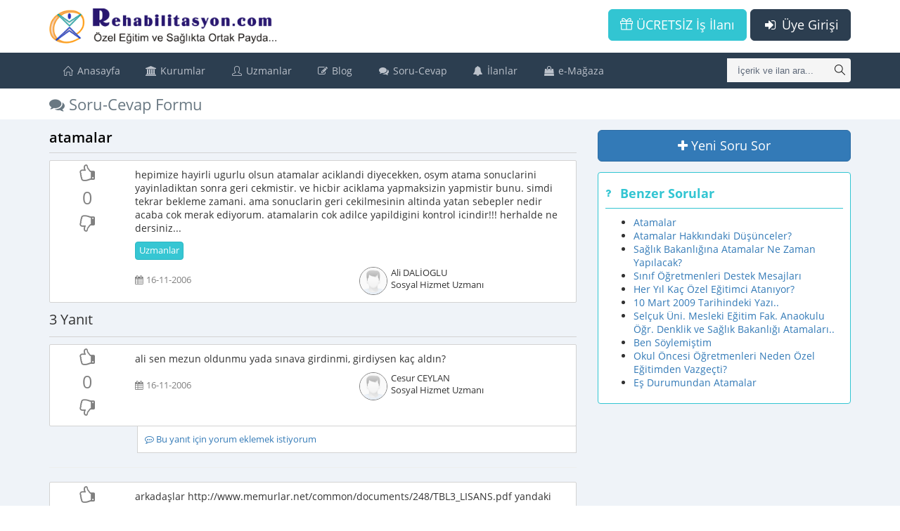

--- FILE ---
content_type: text/html; charset=UTF-8
request_url: https://www.rehabilitasyon.com/soru_cevap/atamalar-2_CJKrC3W_35
body_size: 8861
content:
<!DOCTYPE html>
<!--[if IE 8]> <html lang="en" class="ie8 no-js"> <![endif]-->
<!--[if IE 9]> <html lang="en" class="ie9 no-js"> <![endif]-->
<!--[if !IE]><!-->
<html lang="tr">
    <!--<![endif]-->
    <!-- BEGIN HEAD -->
    <head>
        <meta charset="utf-8" />
		<meta http-equiv="Content-Language" content="tr" />
		<base href='https://www.rehabilitasyon.com/' />
        <title>Soru-Cevap Formu atamalar</title>
        <meta http-equiv="X-UA-Compatible" content="IE=edge">
		<style>
			body {
			  font-family: "Open Sans", verdana;
			  font-size: 14px;
			}
			i.fa {
				min-width: 13px;
				min-height: 14px;
			}
		</style>
							<link rel="image_src" href="images/user_question.jpg" />
										<meta name="keywords" content="Rehabilitasyon,Özel Eğitim,Sağlık,Uzmanlar" />
							<meta name="description" content="hepimize hayirli ugurlu olsun atamalar aciklandi diyecekken, osym atama sonuclarini yayinladiktan sonra geri cekmistir. ve hicbir aciklama yapmaksizin yapmistir bunu. simdi tekrar bekleme zamani. ama sonuclarin geri cekilmesinin altinda yatan sebepler nedir acaba cok merak ediyorum. atamalarin cok adilce yapildigini kontrol icindir!!! herhalde ne dersiniz... " />
								<link rel="canonical" hreflang="tr-TR" href="https://www.rehabilitasyon.com/soru_cevap/atamalar-2_CJKrC3W_35"/>
				<meta content="width=device-width, initial-scale=1, maximum-scale=1, user-scalable=no" name="viewport">

		<link rel="preload" href="plugins/metronic/global/fonts/cJZKeOuBrn4kERxqtaUH3VtXRa8TVwTICgirnJhmVJw.woff2" as="font" type="font/woff2" crossorigin="anonymous" />
		<link rel="preload" href="plugins/metronic/global/fonts/u-WUoqrET9fUeobQW7jkRRJtnKITppOI_IvcXXDNrsc.woff2" as="font" type="font/woff2" crossorigin="anonymous" />
		<link rel="preload" href="plugins/metronic/global/plugins/simple-line-icons/fonts/Simple-Line-Icons.woff" as="font" type="font/woff2" crossorigin="anonymous" />
		<link rel="preload" href="plugins/metronic/global/fonts/k3k702ZOKiLJc3WVjuplzOgdm0LZdjqr5-oayXSOefg.woff2" as="font" type="font/woff2" crossorigin="anonymous" />
		<link rel="preload" href="plugins/metronic/global/fonts/k3k702ZOKiLJc3WVjuplzD0LW-43aMEzIO6XUTLjad8.woff2" as="font" type="font/woff2" crossorigin="anonymous" />
		<link rel="preload" href="plugins/metronic/global/fonts/MTP_ySUJH_bn48VBG8sNSugdm0LZdjqr5-oayXSOefg.woff2" as="font" type="font/woff2" crossorigin="anonymous" />
		<link rel="preload" href="plugins/metronic/global/fonts/MTP_ySUJH_bn48VBG8sNSj0LW-43aMEzIO6XUTLjad8.woff2" as="font" type="font/woff2" crossorigin="anonymous" />
		<link rel="preload" href="plugins/metronic/global/fonts/DXI1ORHCpsQm3Vp6mXoaTegdm0LZdjqr5-oayXSOefg.woff2" as="font" type="font/woff2" crossorigin="anonymous" />
				<link rel="preload" href="libs/others/font_awesome/fonts/fontawesome-webfont.woff2?v=4.7.0" as="font" type="font/woff2" crossorigin="anonymous" />
				<link href="tmp/res_62a5061a5ae065276d58d230df144b8d.css?v=1768380062" rel="stylesheet" type="text/css" />
<link href="tmp/res_e4a56569f3f38acb35010b9eff9ce5fb.css?v=1768380062" rel="stylesheet" type="text/css" />
				<link rel="shortcut icon" href="themes/t-metronic/images/favicon.ico" type="image/x-icon" />
		<link rel="manifest" href="https://www.rehabilitasyon.com//manifest.json" crossorigin="use-credentials"/>
		<script>
			if ('serviceWorker' in navigator) {
				window.addEventListener('load', function () {
					navigator.serviceWorker.register('https://www.rehabilitasyon.com/js/sw.js?v=1');
				});
			}
		</script>
	</head>
    <!-- END HEAD -->
	<body class="page-container-bg-solid page-header-top-fixed mode_ ">
	<div class="page-wrapper">
		<div class="page-wrapper-row">
			<div class="page-wrapper-top">
				<!-- BEGIN HEADER -->
				<div class="page-header">
					<!-- BEGIN HEADER TOP -->
															<div class="page-header-top">
						<div class="container">
															<!-- BEGIN LOGO -->
<a href="javascript:;" class="menu-toggler menu-toggler-ust"></a>
<div class="page-logo">
	<a href="https://www.rehabilitasyon.com/">
		<img src="images/logo_yeni.png" class="logo-default"
			height="40" width='258'>
	</a>
</div>
<!-- END LOGO -->
<!-- BEGIN TOP NAVIGATION MENU -->
<div class="top-menu">
	<!-- BEGIN RESPONSIVE MENU TOGGLER -->
	<a href="javascript:;" class="menu-toggler menu-toggler-alt"></a>
	<!-- END RESPONSIVE MENU TOGGLER -->
	<ul class="nav navbar-nav pull-right">
		<!-- BEGIN INBOX DROPDOWN -->
				<!-- END INBOX DROPDOWN -->
	</ul>
				<a href="act/login" class="btn blue-chambray visible-sm visible-md visible-lg btn-lg pull-right">
			<i class="fa fa-fw fa-sign-in"></i> Üye Girişi
		</a>
		<a href="act/guest/free_ads" class="btn green visible-sm visible-md visible-lg btn-lg pull-right"
		   style="margin-right: 5px;">
			<i class="icon-present"></i> ÜCRETSİZ İş İlanı
		</a>
		<a href="act/login" class="btn blue-chambray hidden-sm hidden-md hidden-lg pull-right"
		   style="margin-top: 5px">
			<i class="fa fa-fw fa-sign-in"></i> Giriş
		</a>
		<a href="act/guest/free_ads" class="btn green hidden-sm hidden-md hidden-lg pull-right"
		   style="margin-right: 5px; margin-top: 5px">
			<i class="icon-present"></i> ÜCRETSİZ İş İlanı
		</a>
	</div>
<!-- END TOP NAVIGATION MENU -->
													</div>
					</div>
										<!-- END HEADER TOP -->
											<div class="page-header-menu">
	<div class="container">
												<div class="search-form">
				<div class="input-group">
					<input type="text" class="form-control"
						   placeholder="İçerik ve ilan ara..."
						   name="searchQuery"
						   auto_complete="1"
						   min_length="3"
						   method="SearchAutoComplete"
						   auto_complete_onselect="AramaYap"
						   auto_complete_onfocus="0"
						   auto_complete_onclick="1"
						   auto_complete_emptysearch="*UserHistory*"
						   onkeypress="if (event.keyCode == 13) AramaYap($('[name=searchQuery]'), $('[name=searchQuery]').val());">
					<span class="input-group-btn">
						<a href="javascript:;"
						   onclick="AramaYap($('[name=searchQuery]'), $('[name=searchQuery]').val());"
						   class="btn submit">
							<i class="icon-magnifier"></i>
						</a>
					</span>
				</div>
			</div>
						<!-- BEGIN MEGA MENU -->
			<div class="hor-menu">
				<ul class="nav navbar-nav">
					<li class="menu-dropdown classic-menu-dropdown" aria-haspopup="true">
						<a href="">
							<i class="icon-home"></i> Anasayfa</a></li>
					<li class="menu-dropdown classic-menu-dropdown" aria-haspopup="true">
						<a href="javascript:;">
							<i class="fa fa-university"></i> Kurumlar<span class="arrow"></span></a>
						<ul class="dropdown-menu pull-left">
							<li class="menu-dropdown classic-menu-dropdown" aria-haspopup="true">
								<a class="nav-link" href="kurumlar/ozet">
									<i class="fa fa-dashboard"></i> Genel Bakış</a></li>
							<li class="menu-dropdown dropdown-submenu" aria-haspopup="true">
								<a class="nav-link nav-toggle" href="javascript:;">
									<i class="icon-users"></i> Kurum Listesi
									<span class="arrow"></span>
								</a>
								<ul class="dropdown-menu pull-left">
																																					<li class="menu-dropdown classic-menu-dropdown" aria-haspopup="true">
											<a class="nav-link" href="kurumlar/ozel-egitim-ve-rehabilitasyon-merkezleri">
												<i class="fa fa-wheelchair"></i> Özel Eğitim ve Rehabilitasyon Merkezleri</a>
										</li>
																			<li class="menu-dropdown classic-menu-dropdown" aria-haspopup="true">
											<a class="nav-link" href="kurumlar/ozel-ogretim-kurslari">
												<i class="icon-book-open fa fa-book-open-reader font-green"></i> Özel Öğretim Kursları</a>
										</li>
																			<li class="menu-dropdown classic-menu-dropdown" aria-haspopup="true">
											<a class="nav-link" href="kurumlar/ozel-okullar">
												<i class="fa fa-briefcase"></i> Özel Okullar</a>
										</li>
																			<li class="menu-dropdown classic-menu-dropdown" aria-haspopup="true">
											<a class="nav-link" href="kurumlar/ozel-muhtelif-kurslar">
												<i class="icon-book-open fa fa-book-open font-yellow"></i> Özel Muhtelif Kurslar</a>
										</li>
																			<li class="menu-dropdown classic-menu-dropdown" aria-haspopup="true">
											<a class="nav-link" href="kurumlar/ozel-hastaneler">
												<i class="fa fa-h-square"></i> Özel Hastaneler</a>
										</li>
																			<li class="menu-dropdown classic-menu-dropdown" aria-haspopup="true">
											<a class="nav-link" href="kurumlar/vakiflardernekler">
												<i class="fa fa-cloud"></i> Vakıflar/Dernekler</a>
										</li>
																			<li class="menu-dropdown classic-menu-dropdown" aria-haspopup="true">
											<a class="nav-link" href="kurumlar/diger-kurumlar">
												<i class="fa fa-cloud"></i> Diğer Kurumlar</a>
										</li>
																	</ul>
							</li>
							<li class="menu-dropdown classic-menu-dropdown" aria-haspopup="true">
								<a class="nav-link" href="is_ilanlari/tum_ilanlar">
									<i class="fa fa-bell-o"></i> İş İlanları</a></li>
							<li class="menu-dropdown classic-menu-dropdown" aria-haspopup="true">
								<a class="nav-link" href="kurumlar/haberler">
									<i class="fa fa-bullhorn"></i> Kurumlardan Haberler</a></li>
						</ul>
					</li>
					<li class="menu-dropdown classic-menu-dropdown" aria-haspopup="true">
						<a href="javascript:;">
							<i class="icon-user"></i> Uzmanlar<span class="arrow"></span></a>
						<ul class="dropdown-menu pull-left">
							<li class="menu-dropdown classic-menu-dropdown" aria-haspopup="true">
								<a class="nav-link" href="uzmanlar">
									<i class="fa fa-dashboard"></i> Genel Bakış</a></li>
							<li class="menu-dropdown classic-menu-dropdown" aria-haspopup="true">
								<a class="nav-link" href="is_arayanlar/tum_ilanlar">
									<i class="icon-users"></i> İş Arayanlar</a></li>
							<li class="menu-dropdown classic-menu-dropdown" aria-haspopup="true">
								<a class="nav-link" href="yazarlar">
									<i class="icon-users font-yellow"></i> Yazarlar</a></li>
						</ul>
					</li>
					<li class="menu-dropdown classic-menu-dropdown" aria-haspopup="true">
						<a href="javascript:;">
							<i class="fa fa-pencil-square-o"></i> Blog<span class="arrow"></span></a>
						<ul class="dropdown-menu pull-left">
							<li class="menu-dropdown classic-menu-dropdown" aria-haspopup="true">
								<a class="nav-link" href="populer">
									<i class="fa fa-bookmark font-yellow"></i> Popüler İçerikler</a></li>
							<li class="menu-dropdown classic-menu-dropdown" aria-haspopup="true">
								<a class="nav-link" href="haberler">
									<i class="fa fa-newspaper-o font-yellow-casablanca"></i> Haberler</a></li>
							<li class="menu-dropdown classic-menu-dropdown" aria-haspopup="true">
								<a class="nav-link" href="makaleler">
									<i class="fa fa-edit"></i> Makaleler</a></li>
							<li class="menu-dropdown classic-menu-dropdown" aria-haspopup="true">
								<a class="nav-link" href="etkinlikler">
									<i class="fa fa-calendar"></i> Etkinlikler</a></li>
							<li class="menu-dropdown classic-menu-dropdown" aria-haspopup="true">
								<a class="nav-link" href="dosyalar">
									<i class="fa fa-files-o"></i> Dosyalar</a></li>
							<li class="menu-dropdown classic-menu-dropdown" aria-haspopup="true">
								<a class="nav-link" href="meslekler">
									<i class="fa fa-user-md"></i> Meslek Tanımları</a></li>
							<li class="menu-dropdown classic-menu-dropdown" aria-haspopup="true">
								<a class="nav-link" href="hastaliklar">
									<i class="fa fa-heartbeat"></i> Hastalıklar</a></li>
							<li class="menu-dropdown classic-menu-dropdown" aria-haspopup="true">
								<a class="nav-link" href="sozluk">
									<i class="fa fa-book"></i> Sözlük</a></li>
							<li class="menu-dropdown classic-menu-dropdown" aria-haspopup="true">
								<a class="nav-link" href="sssler">
									<i class="fa fa-question-circle"></i> SSS (Sık Sorulan Sorular)</a></li>
							<li class="menu-dropdown classic-menu-dropdown" aria-haspopup="true">
								<a class="nav-link" href="act/guest/canli_akis">
									<i class="fa fa-television font-green-haze"></i> Canlı Akış</a></li>
						</ul>
					</li>
					<li class="menu-dropdown classic-menu-dropdown" aria-haspopup="true">
						<a class="nav-link" href="soru_cevaplar">
							<i class="fa fa-comments"></i> Soru-Cevap</a></li>
					<li class="menu-dropdown classic-menu-dropdown" aria-haspopup="true">
						<a href="javascript:;">
							<i class="fa fa-bell"></i> İlanlar<span class="arrow"></span></a>
						<ul class="dropdown-menu pull-left">
							<li class="menu-dropdown dropdown-submenu" aria-haspopup="true">
								<a class="nav-link nav-toggle" href="javascript:;">
									<i class="fa fa-bell-o"></i> İş İlanları
									<span class="arrow"></span>
								</a>
								<ul class="dropdown-menu pull-left">
									<li class="menu-dropdown classic-menu-dropdown" aria-haspopup="true">
										<a class="nav-link" href="is_ilanlari/tumu">İş İlanları (Tüm Liste)</a>
									</li>
									<li class="menu-dropdown classic-menu-dropdown" aria-haspopup="true">
										<a class="nav-link" href="is_ilanlari/sehirler">Şehirlere Göre İş İlanları</a>
									</li>
									<li class="menu-dropdown classic-menu-dropdown" aria-haspopup="true">
										<a class="nav-link" href="is_ilanlari/unvanlar">Ünvanlara Göre İş İlanları</a>
									</li>
									<li class="menu-dropdown classic-menu-dropdown" aria-haspopup="true">
										<a class="nav-link" href="is_ilanlari/sehir_unvan">Şehir/Ünvan İş İlanları</a>
									</li>
								</ul>
							</li>
							<li class="menu-dropdown dropdown-submenu" aria-haspopup="true">
								<a class="nav-link nav-toggle" href="javascript:;">
									<i class="icon-users"></i> İş Arayanlar
									<span class="arrow"></span>
								</a>
								<ul class="dropdown-menu pull-left">
									<li class="menu-dropdown classic-menu-dropdown" aria-haspopup="true">
										<a class="nav-link" href="is_arayanlar/tumu">İş Arayanlar (Tüm Liste)</a>
									</li>
									<li class="menu-dropdown classic-menu-dropdown" aria-haspopup="true">
										<a class="nav-link" href="is_arayanlar/sehirler">Şehirlere Göre İş Arayanlar</a>
									</li>
									<li class="menu-dropdown classic-menu-dropdown" aria-haspopup="true">
										<a class="nav-link" href="is_arayanlar/unvanlar">Ünvanlara Göre İş Arayanlar</a>
									</li>
								</ul>
							</li>
							<li class="menu-dropdown classic-menu-dropdown" aria-haspopup="true">
								<a class="nav-link" href="ilanlar/satilik_kurumlar">
									<i class="fa fa-bank"></i> Satılık Kurum İlanları</a></li>
							<li class="menu-dropdown classic-menu-dropdown" aria-haspopup="true">
								<a class="nav-link" href="ilanlar/kurum_arayanlar">
									<i class="fa fa-users"></i> Satılık Kurum Arayanlar</a></li>
							<li class="menu-dropdown classic-menu-dropdown" aria-haspopup="true">
								<a class="nav-link" href="ilanlar/egitmen_ilanlari">
									<i class="fa fa-user"></i> Gölge/Özel Eğitmen İlanları</a></li>
							<li class="menu-dropdown classic-menu-dropdown" aria-haspopup="true">
								<a class="nav-link" href="ilanlar/ozel_ders">
									<i class="fa fa-graduation-cap"></i> Özel Ders İlanları</a></li>
						</ul>
					</li>
					<li class="menu-dropdown classic-menu-dropdown" aria-haspopup="true">
						<a href="javascript:;">
							<i class="fa fa-shopping-bag"></i> e-Mağaza<span class="arrow"></span></a>
						<ul class="dropdown-menu pull-left">
							<li class="menu-dropdown classic-menu-dropdown" aria-haspopup="true">
								<a class="nav-link" href="magazalar">
									<i class="fa fa-shopping-basket"></i> Mağazalar</a></li>
							<li class="menu-dropdown classic-menu-dropdown" aria-haspopup="true">
								<a class="nav-link" href="urunler">
									<i class="fa fa-product-hunt"></i> Ürünler</a></li>
						</ul>
					</li>
				</ul>
			</div>
			<!-- END MEGA MENU -->
			</div>
</div>
									</div>
				<!-- END HEADER -->
			</div>
		</div>
		<div class="page-wrapper-row full-height">
			<div class="page-wrapper-middle">
				<!-- BEGIN CONTAINER -->
				<div class="page-container">
					<!-- BEGIN CONTENT -->
					<div class="page-content-wrapper">
						<!-- BEGIN CONTENT BODY -->
													<div class="page-head">
								<div class="container">
									<!-- BEGIN PAGE BREADCRUMBS -->
																		<!-- END PAGE BREADCRUMBS -->
									<!-- BEGIN PAGE TITLE -->
									<div class="page-title">
										<h1><i class="fa fa-comments"></i> Soru-Cevap Formu</h1>
									</div>
									<!-- END PAGE TITLE -->
								</div>
							</div>
												<!-- BEGIN PAGE CONTENT BODY -->
						<div class="page-content">
							<div class="container">
								<!-- BEGIN PAGE CONTENT INNER -->
								<div class="page-content-inner">
										
	<div class="ers-page-header" page-icon="fa fa-comments">Soru-Cevap Formu atamalar</div>


<script type='application/ld+json' >{
    "@context": "http:\/\/schema.org",
    "@type": "DiscussionForumPosting",
    "headline": "atamalar",
    "articleBody": "hepimize hayirli ugurlu olsun atamalar aciklandi diyecekken, osym atama sonuclarini yayinladiktan sonra geri cekmistir. ve hicbir aciklama yapmaksizin yapmistir bunu. simdi tekrar bekleme zamani. ama sonuclarin geri cekilmesinin altinda yatan sebepler nedir acaba cok merak ediyorum. atamalarin cok adilce yapildigini kontrol icindir!!! herhalde ne dersiniz...  ",
    "datePublished": "2006-11-16T00:00:00+03:00",
    "url": "https:\/\/www.rehabilitasyon.com\/soru_cevap\/atamalar-2_CJKrC3W_35",
    "author": {
        "@type": "Person",
        "name": "Ali DALİOGLU",
        "url": "https:\/\/www.rehabilitasyon.com\/uzman\/2_CJCqD3S_23\/ali-dalioglu"
    },
    "interactionStatistic": [
        {
            "@type": "InteractionCounter",
            "interactionType": {
                "@type": "CommentAction"
            },
            "userInteractionCount": 3
        },
        {
            "@type": "InteractionCounter",
            "interactionType": {
                "@type": "LikeAction"
            },
            "userInteractionCount": 0
        }
    ],
    "isPartOf": {
        "@type": "DiscussionForum",
        "name": "Rehabilitasyon.com Soru-Cevap Formu"
    },
    "comment": [
        {
            "@type": "comment",
            "text": "ali sen mezun oldunmu yada sınava girdinmi, girdiysen kaç aldın? ",
            "dateCreated": "2006-11-16T00:00:00+03:00",
            "author": {
                "@type": "Person",
                "name": "Cesur CEYLAN",
                "url": "https:\/\/www.rehabilitasyon.com\/uzman\/2_CJ8rCZS_51\/cesur-ceylan"
            }
        },
        {
            "@type": "comment",
            "text": "arkadaşlar http:\/\/www.memurlar.net\/common\/documents\/248\/TBL3_LISANS.pdf yandaki linki kopyala yın çıkan listede taban tavan puanlara bakarak tercihlerinizin olduğu illeri inceleyin.Sınav puanınıza uyan bir sonuç var ise büyük olasılıkla orası çıkmıştır.Benim puanım 68.058 ilk tercihim kahramanmaraş shcek in de tavan puanı 68.058 .Büyük ihitimalle K.maraş shcek eatandım.Hadi ...",
            "dateCreated": "2006-11-16T00:00:00+03:00",
            "author": {
                "@type": "Person",
                "name": "Sevim SARI",
                "url": "https:\/\/www.rehabilitasyon.com\/uzman\/2_CZGpDpa_17\/sevim-sari"
            }
        },
        {
            "@type": "comment",
            "text": "osym yı aradım,yarın yada ertesi gün acıklanır dediler,teknik soun oluşmuş ",
            "dateCreated": "2006-11-16T00:00:00+03:00",
            "author": {
                "@type": "Person",
                "name": "Sevim SARI",
                "url": "https:\/\/www.rehabilitasyon.com\/uzman\/2_CZGpDpa_17\/sevim-sari"
            }
        }
    ],
    "publisher": {
        "@type": "Organization",
        "name": "Rehabilitasyon.com",
        "logo": {
            "@type": "ImageObject",
            "url": "https:\/\/www.rehabilitasyon.com\/\/images\/logo_yeni.png"
        }
    }
}</script>
	<div class="row">
		<div class="col-sm-8 question-container">
			<div class="question-title">
				<h2>atamalar</h2>
			</div>
			<div class="question clearfix" question_id="15508">
	<div class="question-content">
		<div class="question-left col-md-2 col-xs-2">
			<div class="voting mt">
				<div>
					<a href="javascript:void(0)" onclick="VotePost(this, 15508, 1);" class="vote-up"
					   title="Bu soru faydalı" data-title='Bu soru faydalı'>
						<i class="fa fa-thumbs-o-up "></i>
					</a>
				</div>
				<div class="VoteTotal">0</div>
				<div>
					<a href="javascript:void(0)" onclick="VotePost(this, 15508, -1);" class="vote-down"
					   title="Bu soru faydasız" data-title='Bu soru faydasız'>
						<i class="fa fa-thumbs-o-down "></i>
					</a>
				</div>
			</div>
					</div>
		<div class="question-right col-md-10 col-xs-10">
						<div class="icerik">hepimize hayirli ugurlu olsun atamalar aciklandi diyecekken, osym atama sonuclarini yayinladiktan sonra geri cekmistir. ve hicbir aciklama yapmaksizin yapmistir bunu. simdi tekrar bekleme zamani. ama sonuclarin geri cekilmesinin altinda yatan sebepler nedir acaba cok merak ediyorum. atamalarin cok adilce yapildigini kontrol icindir!!! herhalde ne dersiniz... </div>
			<div class="keywords">
															<a href="soru_cevaplar/Keyword=Uzmanlar"
						   class="btn btn-success">
							Uzmanlar
						</a>
												</div>
			<div class="row clearfix">
				<div class="col-md-6 date">
					<i class="fa fa-calendar"></i> 16-11-2006
				</div>
				<div class="col-md-6 member">
					<img src="images/placeholder-kisi.jpg" data-src="images/avatar_bay.jpg" class="image-lazy MemberPhoto"  />
					Ali DALİOGLU
					<div>Sosyal Hizmet Uzmanı</div>
				</div>
			</div>
		</div>
	</div>
</div>
<div class="comments col-xs-offset-2" question_id="15508"  style="display: none;">
		<div class="comment-link">
		<a href="javascript:void(0)" onclick="AddComment(15508);">
			<i class="fa fa-commenting-o"></i> Bu soru için yorum eklemek istiyorum</a>
	</div>
</div>
						<div class="answer-count clearfix">
				<ul class="pagination pagination-sm" style="float: right; margin: 0px;">
			</ul>				3 Yanıt
			</div>
											<div class="question clearfix" question_id="15542">
	<div class="question-content">
		<div class="question-left col-md-2 col-xs-2">
			<div class="voting mt">
				<div>
					<a href="javascript:void(0)" onclick="VotePost(this, 15542, 1);" class="vote-up"
					   title="Bu yanıt faydalı" data-title='Bu yanıt faydalı'>
						<i class="fa fa-thumbs-o-up "></i>
					</a>
				</div>
				<div class="VoteTotal">0</div>
				<div>
					<a href="javascript:void(0)" onclick="VotePost(this, 15542, -1);" class="vote-down"
					   title="Bu yanıt faydasız" data-title='Bu yanıt faydasız'>
						<i class="fa fa-thumbs-o-down "></i>
					</a>
				</div>
			</div>
					</div>
		<div class="question-right col-md-10 col-xs-10">
						<div class="icerik">ali sen mezun oldunmu yada sınava girdinmi, girdiysen kaç aldın?</div>
			<div class="keywords">
							</div>
			<div class="row clearfix">
				<div class="col-md-6 date">
					<i class="fa fa-calendar"></i> 16-11-2006
				</div>
				<div class="col-md-6 member">
					<img src="images/placeholder-kisi.jpg" data-src="images/avatar_bay.jpg" class="image-lazy MemberPhoto"  />
					Cesur CEYLAN
					<div>Sosyal Hizmet Uzmanı</div>
				</div>
			</div>
		</div>
	</div>
</div>
<div class="comments col-xs-offset-2" question_id="15542" >
		<div class="comment-link">
		<a href="javascript:void(0)" onclick="AddComment(15542);">
			<i class="fa fa-commenting-o"></i> Bu yanıt için yorum eklemek istiyorum</a>
	</div>
</div>
				<hr size="1" color="gray" noshade>
								<div class="question clearfix" question_id="15520">
	<div class="question-content">
		<div class="question-left col-md-2 col-xs-2">
			<div class="voting mt">
				<div>
					<a href="javascript:void(0)" onclick="VotePost(this, 15520, 1);" class="vote-up"
					   title="Bu yanıt faydalı" data-title='Bu yanıt faydalı'>
						<i class="fa fa-thumbs-o-up "></i>
					</a>
				</div>
				<div class="VoteTotal">0</div>
				<div>
					<a href="javascript:void(0)" onclick="VotePost(this, 15520, -1);" class="vote-down"
					   title="Bu yanıt faydasız" data-title='Bu yanıt faydasız'>
						<i class="fa fa-thumbs-o-down "></i>
					</a>
				</div>
			</div>
					</div>
		<div class="question-right col-md-10 col-xs-10">
						<div class="icerik">arkadaşlar http://www.memurlar.net/common/documents/248/TBL3_LISANS.pdf yandaki linki kopyala yın çıkan listede taban tavan puanlara bakarak tercihlerinizin olduğu illeri inceleyin.Sınav puanınıza uyan bir sonuç var ise büyük olasılıkla orası çıkmıştır.Benim puanım 68.058 ilk tercihim kahramanmaraş shcek in de tavan puanı 68.058 .Büyük ihitimalle K.maraş shcek eatandım.Hadi hayırlısı.</div>
			<div class="keywords">
							</div>
			<div class="row clearfix">
				<div class="col-md-6 date">
					<i class="fa fa-calendar"></i> 16-11-2006
				</div>
				<div class="col-md-6 member">
					<img src="images/placeholder-kisi.jpg" data-src="images/avatar_bayan.gif" class="image-lazy MemberPhoto"  />
					Sevim SARI
					<div>Sosyal Hizmet Uzmanı</div>
				</div>
			</div>
		</div>
	</div>
</div>
<div class="comments col-xs-offset-2" question_id="15520" >
		<div class="comment-link">
		<a href="javascript:void(0)" onclick="AddComment(15520);">
			<i class="fa fa-commenting-o"></i> Bu yanıt için yorum eklemek istiyorum</a>
	</div>
</div>
				<hr size="1" color="gray" noshade>
								<div class="question clearfix" question_id="15513">
	<div class="question-content">
		<div class="question-left col-md-2 col-xs-2">
			<div class="voting mt">
				<div>
					<a href="javascript:void(0)" onclick="VotePost(this, 15513, 1);" class="vote-up"
					   title="Bu yanıt faydalı" data-title='Bu yanıt faydalı'>
						<i class="fa fa-thumbs-o-up "></i>
					</a>
				</div>
				<div class="VoteTotal">0</div>
				<div>
					<a href="javascript:void(0)" onclick="VotePost(this, 15513, -1);" class="vote-down"
					   title="Bu yanıt faydasız" data-title='Bu yanıt faydasız'>
						<i class="fa fa-thumbs-o-down "></i>
					</a>
				</div>
			</div>
					</div>
		<div class="question-right col-md-10 col-xs-10">
						<div class="icerik">osym yı aradım,yarın yada ertesi gün acıklanır dediler,teknik soun oluşmuş</div>
			<div class="keywords">
							</div>
			<div class="row clearfix">
				<div class="col-md-6 date">
					<i class="fa fa-calendar"></i> 16-11-2006
				</div>
				<div class="col-md-6 member">
					<img src="images/placeholder-kisi.jpg" data-src="images/avatar_bayan.gif" class="image-lazy MemberPhoto"  />
					Sevim SARI
					<div>Sosyal Hizmet Uzmanı</div>
				</div>
			</div>
		</div>
	</div>
</div>
<div class="comments col-xs-offset-2" question_id="15513" >
		<div class="comment-link">
		<a href="javascript:void(0)" onclick="AddComment(15513);">
			<i class="fa fa-commenting-o"></i> Bu yanıt için yorum eklemek istiyorum</a>
	</div>
</div>
				<hr size="1" color="gray" noshade>
						<div class="clearfix">
				<ul class="pagination pagination-sm" style="float: right; margin: 0px;">
			</ul>			</div>
							<div class="answer-count">
					Sorunun yanıtını biliyor musunuz?
				</div>
				<div >
					<div style="margin:10px 0px" class="note note-success">
						<b>Sorunun yanıtını biliyorsanız, lütfen aşağıdaki alanı kullanarak soruyu yanıtlayınız.</b>
						<p>&nbsp;</p>
						<p>Soruyu yanıtlarken:</p>
						<ul>
							<li>Doğrudan soruyu yanıtlayınız, veya soruya verilen diğer yanıtları geliştirecek şekilde
								yanıt veriniz</li>
							<li>Yanıtınızda hakaret, küfür veya kanunlara uygun olmayan paylaşımlar bulunmamalıdır. Buna
								uygun hareket etmeyen üyelerimizin üyelikleri durdurulacaktır</li>
						</ul>
					</div>
					<textarea id="Yanit" style="width: 100%; height: 130px;"></textarea>
					<div style="text-align: right; margin: 5px 0px 20px 0px;">
						<button class="btn btn-primary" onclick="AddAnswer();">
							<i class="fa fa-save"></i> Yanıt ekle
						</button>
					</div>
				</div>
					</div>
		<div class="col-sm-4">
			<button class="btn btn-lg btn-primary btn-block margin-bottom-15" onclick="YeniSoru();">
				<i class="fa fa-plus"></i>
				Yeni Soru Sor
			</button>
			<div class='similar-posts portlet margin-bottom-15 bg-white border-green'
				 style="padding: 10px; border: 1px solid">
				<div class='portlet-title border-green font-green'>
					<div class="caption bold">
						<i class="fa fa-question font-green"></i> Benzer Sorular
					</div>
				</div>
				<div class='portlet-body clearfix'>
					<ul>
											<li class="sim-post">
							<a href="soru_cevap/atamalar-2_D3SvDJa_59">
								Atamalar
							</a>
						</li>
											<li class="sim-post">
							<a href="soru_cevap/atamalar-hakkindaki-dusunceler-2_D3CqDZS_40">
								Atamalar Hakkındaki Düşünceler?
							</a>
						</li>
											<li class="sim-post">
							<a href="soru_cevap/saglik-bakanligina-atamalar-ne-zaman-yapilacak-2_D3CvCJ8_1">
								Sağlık Bakanlığına Atamalar Ne Zaman Yapılacak?
							</a>
						</li>
											<li class="sim-post">
							<a href="soru_cevap/sinif-ogretmenleri-destek-mesajlari-2_CZSpCZ0_57">
								Sınıf Öğretmenleri Destek Mesajları
							</a>
						</li>
											<li class="sim-post">
							<a href="soru_cevap/her-yil-kac-ozel-egitimci-ataniyor-2_D34tDJK_4">
								Her Yıl Kaç Özel Eğitimci Atanıyor?
							</a>
						</li>
											<li class="sim-post">
							<a href="soru_cevap/10-mart-2009-tarihindeki-yazi-2_D34pCpS_45">
								10 Mart 2009 Tarihindeki Yazı..
							</a>
						</li>
											<li class="sim-post">
							<a href="soru_cevap/selcuk-uni-mesleki-egitim-fak-anaokulu-ogr-denklik-2_D38qDZG_17">
								Selçuk Üni. Mesleki Eğitim Fak. Anaokulu Öğr. Denklik ve Sağlık Bakanlığı Atamaları..
							</a>
						</li>
											<li class="sim-post">
							<a href="soru_cevap/ben-soylemistim-2_CZGsCpS_5">
								Ben Söylemiştim
							</a>
						</li>
											<li class="sim-post">
							<a href="soru_cevap/okul-oncesi-ogretmenleri-neden-ozel-egitimden-vazg-2_D38rCZ8_2">
								Okul Öncesi Öğretmenleri Neden Özel Eğitimden Vazgeçti?
							</a>
						</li>
											<li class="sim-post">
							<a href="soru_cevap/es-durumundan-atamalar-2_D3GmDJC_8">
								Eş Durumundan Atamalar
							</a>
						</li>
										</ul>
				</div>
			</div>
					</div>
	</div>

	<div id="CommentForm" style="display: none;">
		<div class="comment-form" style="margin-top: 10px;">
			<div class="note note-warning" style="margin-bottom: 3px">
				Yazdığınız yorum, sorulan soruya veya ilgili gönderiye bir yanıt değildir. Yorum kısmında
				verilen bilgiler, gönderi içindeki eksik, hatalı veya anlaşılması
				zor durumları belirtmek amaçlı kullanılmalıdır.
			</div>
			<textarea style="width: 100%;"
					  basic_toolbar="1"></textarea>
			<div style="text-align: right; margin:10px 0px;">
				<button class="btn btn-danger btn-sm" onclick="$(this).parents('.comment-form:first').hide();">
					<i class="fa fa-ban"></i> Vazgeç
				</button>
				<button class="btn btn-success btn-sm" onclick="SaveComment(this);">
					<i class="fa fa-save"></i> Kaydet
				</button>
			</div>
		</div>
	</div>

	<div class="comment-template" style="display: none;">
				<div class="comment">
			<div class="Icerik"></div>
			<div><a href=""></a>
				&nbsp; - &nbsp; Bugün
				&nbsp; - &nbsp;
				<button class="btn btn-danger btn-xs" onclick="DeleteComment(this);">
					<i class="fa fa-remove"></i> Yorumu sil
				</button>
			</div>
		</div>
	</div>

	<script>
function ShowLoginWarning()
{
	var dialog = $('#LoginWarning').modal();
}
</script>
		<div id="LoginWarning" class="modal modal-warning fade" role="dialog">
  <div class="modal-dialog">
    <!-- Modal content-->
    <div class="modal-content">
      <div class="modal-header">
        <button type="button" class="close" data-dismiss="modal">&times;</button>
        <h4 class="modal-title">Siteye Giriş</h4>
      </div>
      <div class="modal-body">
		<div style='text-align: center; font-weight: bold;'>
			Bu işlemi yapmak için siteye <u>Kişisel Giriş</u> yapmanız gerekmektedir.
		</div>
		<div class="row" style="margin:0px; padding-top: 20px;">
			<div class="col-md-6" style="border-right:1px solid gray; padding: 10px; text-align: center;">
				Zaten üye misiniz?
				<div style="margin-top: 10px;">
					<button class="btn btn-success" style="width: 50%;"
							onclick="window.location.href = 'act/login/type=3';">
						<i class="fa fa-sign-in"></i> Giriş yap
					</button>
				</div>
			</div>
			<div class="col-md-6" style="padding: 10px; text-align: center;">
				Henüz üye değilseniz:
				<div style="margin-top: 10px;">
					<button class="btn btn-success" style="width: 50%;"
							onclick="window.location.href = 'act/guest/yeni_uyelik';">
						<i class="fa fa-user-plus"></i> Üye ol
					</button>
				</div>
			</div>
		</div>
				<div class="text-center margin-top-20 margin-bottom-20">
			<div style="margin-bottom: 10px">Facebook, Google veya LinkedIn hesabınız var mı? </div>
			<a class="btn blue-steel " onclick="FBLogin();"
			   id="facebook-login" >
				<i class="fa fa-facebook" style="margin-right: 10px"></i>
				Facebook ile giriş
			</a>
			&nbsp;
			<a class="btn red" onclick="GoogleLogin();"
			   id="google-login" >
				<i class="fa fa-google" style="margin-right: 10px"></i>
				Google ile giriş
			</a>
			&nbsp;
			<a class="btn blue" onclick="LinkedInLogin();"
			   id="google-login" >
				<i class="fa fa-linkedin" style="margin-right: 10px"></i>
				LinkedIn ile giriş
			</a>
		</div>
		<script>FacebookSdkLoad = true;</script>
		      </div>
      <div class="modal-footer">
		  <button class='btn' data-dismiss="modal">Kapat</button>
      </div>
    </div>

  </div>
</div>


																																																
										
																				
																																					</div>
								<!-- END PAGE CONTENT INNER -->
							</div>
						</div>
						<!-- END PAGE CONTENT BODY -->
						<!-- END CONTENT BODY -->
					</div>
					<!-- END CONTENT -->
				</div>
				<!-- END CONTAINER -->
			</div>
		</div>
					<div class="page-wrapper-row">
				<div class="page-wrapper-bottom">
					<!-- BEGIN FOOTER -->
<!-- BEGIN PRE-FOOTER -->
<div class="page-prefooter">
	<div class="container">
		<div class="row">
			<div class="col-md-3 col-sm-6 col-xs-12 footer-block footer-hakkinda">
				<div class="foot-title">SİTE HAKKINDA</div>
				<ul style="padding-left: 10px;">
					<li><a href="act/guest/hakkimizda">Hakkımızda</a></li>
					<li><a href="act/guest/hakkimizda/t=privacy">Güvenlik/Gizlilik</a></li>
					<li><a href="act/guest/oneri">Öneri ve İstekleriniz</a></li>
					<li><a href="act/guest/iletisim">İletişim</a></li>
				</ul>
			</div>
			<div class="col-md-3 col-sm-6 col-xs-12 footer-block">
				<div class="foot-title">FAYDALI LİNKLER</div>
				<ul style="padding-left: 10px;">
					<li><a href="act/guest/siteler">Resmi Siteler</a></li>
					<li><a href="mevzuatlar">Rehabilitasyon Mevzuatı</a></li>
					<li><a href="kisisel_verilerin_korunmasi">Kişisel Verilerin Korunması Kanunu</a></li>
				</ul>
			</div>
			<div class="col-md-3 col-sm-6 col-xs-12 footer-block">
				<div class="foot-title">İLETİŞİM</div>
				<address class="margin-bottom-40">
					TEL: 0850 420 27 04 <br />
					<a href="javascript:void(0)"
					   onclick="a='@';window.location.href='mailto:info' + a + 'rehabilitasyon' + '.com';Page.CloseProcessingMessage();">
						info<i class="fa fa-at"></i>rehabilitasyon.com
					</a>
				</address>
			</div>
															<div class="col-md-3 col-sm-6 col-xs-12 footer-block footer-sitemizde">
				<div class="foot-title">ŞU AN SİTEMİZDE</div>
				<ul style="padding-left: 10px;">
											<li>
							372 Ziyaretçi
						</li>
																				<li>
						<a href="onlines">
							Toplam 372 Kişi Var</a>
					</li>

				</ul>
			</div>
		</div>
	</div>
</div>
<!-- END PRE-FOOTER -->
<!-- BEGIN INNER FOOTER -->
<div class="page-footer">
	<div class="container">
		<div class="col-md-4">
			Toplam Ziyaretçi Sayısı <b style="color: white;">55.428.213 Kişi</b>
		</div>
		<div class="col-md-3">
			Bugünkü Ziyaretçi Sayısı <b style="color: white;">3.177 Kişi</b>
		</div>
		<div class="col-md-5 text-right">
			2002 - 2026 &copy;
			<a target="_blank" href="https://fast-yazilim.com">Fast Yazılım</a>
		</div>
	</div>
</div>
<div class="scroll-to-top">
	<i class="icon-arrow-up"></i>
</div>
<!-- END INNER FOOTER -->
<!-- END FOOTER -->				</div>
			</div>
		
	</div>
	<script>var LIBS_URL='libs/';</script>

<script>var SELECTED_LANG='tr';</script>

<script type="text/javascript" src="tmp/res_d8456bd6e645eb996b67ef99c64d49d8.js?v=1768380062"></script>
<script type="text/javascript" src="tmp/res_fa9b69cb7a94b5d7e6b1c82e60242d5c.js?v=1768380062"></script>
<script>
USE_BS_UI=true;
UseRewriteAct=true;
isSuperAdmin=false;
PageNotifications = String.DecodeEntities(JSON.parse(String.CleanMsWordChars('{}', true)), false);
CALISMA_URL=`https://www.rehabilitasyon.com/`;
adminWasLoggedIn=``;
KisiSehir=``;
UserIsNotReal=`1`;
MemberLoggedin=`0`;
RowTimeStampVal=``;
ORIGINAL_URL=`?act=guest&act2=soru_cevap&act3=detay&id=15508`;
DbModel_CustomSaveFunc=``;
CurrTheme=`t-metronic`;
DECIMAL_SEPARATOR=`,`;
THOUSAND_SEPARATOR=`.`;
PAGE_ICON=`fa fa fa-comments`;
if (typeof Page == 'object') Page.Params = Page.GetParameters();
</script>
	<script>
	var CssList = [
		'<link href="libs/others/font_awesome/css/font-awesome.min.css" rel="stylesheet" type="text/css" />',
		'<link href="plugins/metronic/global/css/google-font.css?v=1726320083" rel="stylesheet" type="text/css" />',
		'<link href="plugins/metronic/global/plugins/simple-line-icons/simple-line-icons.min.css?v=1726320078" rel="stylesheet" type="text/css" />'
	];
</script>
<script>
	const installButton = document.getElementById('install-app');
	if (installButton)
	{
		let beforeInstallPromptEvent;
		window.addEventListener("beforeinstallprompt", function(e) {
			e.preventDefault();
			beforeInstallPromptEvent = e;
			installButton.style.display = 'block';
			installButton.addEventListener("click", function() {
				e.prompt();
			});
			installButton.hidden = false;
		});
		installButton.addEventListener("click", function() {
			beforeInstallPromptEvent.prompt();
		});
	}
</script>
<div id="DIV_PopupLayer" style="display: none;" title="">
	<iframe style="width: 100%; height: 100%; min-height: 200px; border:0;"></iframe>
</div>

<div id="AdVideoModal" style="display: none;" title="Youtube Video">
	<iframe style="width: 100%; height: 500px; border:0;" allow="autoplay; encrypted-media"></iframe>
</div></body>
</html>

